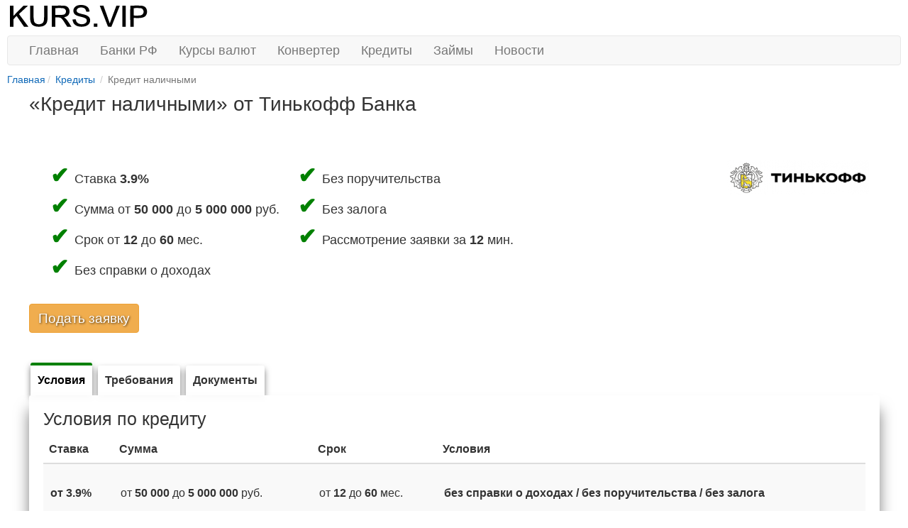

--- FILE ---
content_type: text/html; charset=UTF-8
request_url: https://kurs.vip/banks/tinkoff-bank/kredity/48-kredit-onlain
body_size: 4357
content:
<!DOCTYPE html>
<html lang="ru-RU">
<head>
    <meta charset="utf-8">
<meta http-equiv="X-UA-Compatible" content="IE=edge">
<meta name="viewport" content="width=device-width, initial-scale=1">
<title>Кредит наличными от Тинькофф Банка, срок кредита: от 12 месяцев</title>
<meta name="robots" content="index, follow">
<meta name="description" content="Информация о продукте Кредит наличными в Тинькофф Банке - минимальный возраст, график выплат, получение кредита, необходимость залога по кредиту. Кредит наличными от Тинькофф Банка, ежемесячные платежи, процентные ставки, условия выдачи" />
<meta name="keywords" content="Кредит наличными, условия, в 2026 году, в Тинькофф Банке, сумма, расчет платежей по кредиту, ставка" />
<link rel="canonical" href="https://kurs.vip/banks/tinkoff-bank/kredity/48-kredit-onlain"/>
<link href="https://kurs.vip/static/css/styles020223.css" rel="stylesheet">

<meta name="referrer" content="origin"> 
<meta property="og:title" content="Кредит наличными от Тинькофф Банка, срок кредита: от 12 месяцев | kurs.vip" /> 
<meta property="og:url" content="https://kurs.vip/banks/tinkoff-bank/kredity/48-kredit-onlain" />

<meta property="og:site_name" content="Kurs.vip" />
<meta property="og:description" content="Информация о продукте Кредит наличными в Тинькофф Банке - минимальный возраст, график выплат, получение кредита, необходимость залога по кредиту. Кредит наличными от Тинькофф Банка, ежемесячные платежи, процентные ставки, условия выдачи" />
<meta property="og:locale" content="ru-RU" />    
    
    </head>
<body >
  <div class="container">
  <div class="container pull-right visible-md visible-lg pt-10px">
    <div class="row">
    
    </div>
</div>

<a id="logo-block" href="/"><img id="logo" src="https://kurs.vip/static/images/logo.svg" width="201" height="35" alt="kurs.vip"></a>

<nav class="navbar navbar-default" role="navigation">
  <div class="container-fluid">
    <div class="navbar-header">
      <button type="button" class="navbar-toggle collapsed" data-toggle="collapse" data-target="#menu" aria-expanded="false">
        <span class="sr-only">Toggle navigation</span>
        <span class="icon-bar"></span>
        <span class="icon-bar"></span>
        <span class="icon-bar"></span>
      </button>
    </div>
    <ul class="nav navbar-nav navbar-collapse collapse" id="menu">
      <li><a href="/">Главная</a></li>
      <li><a href="/banks">Банки РФ</a></li>
      <li><a href="/currencies">Курсы валют</a></li>
      <li><a href="/converter">Конвертер</a></li>
      <li ><a href="/kredity">Кредиты</a></li>
      <li ><a href="/zaymy">Займы</a></li>
      <li><a href="/news">Новости</a></li>
    </ul>
            </div>
</nav>
  
  <ol class="breadcrumb-sm" itemscope="" itemtype="https://schema.org/BreadcrumbList">
		<li itemprop="itemListElement" itemscope="" itemtype="https://schema.org/ListItem"><a href="/" itemprop="item"><span itemprop="name">Главная</span></a><meta itemprop="position" content="1"></li>
      			        	            	                	                    <li itemprop="itemListElement" itemscope="" itemtype="https://schema.org/ListItem"><a href="/kredity" itemprop="item"><span itemprop="name">Кредиты</span></a><meta itemprop="position" content="2">
	                	            	                	                    <li class="active">Кредит наличными</li>
	                	            	        	</ol>
 
      
  
<div class="col mx-auto prod_container  pr-0 pl-0">
	<h1>«Кредит наличными» от Тинькофф Банка</h1>
	<br clear="all"/>
	<br clear="all"/>
	<div>
		<div class="float-right mb-20px pr-15px"><img src="https://kurs.vip/uploads/115.png"></div>
		<ul class="feature-list">
		  <li>Ставка <b>3.9%</b></li>
		  <li>Сумма от <b>50 000</b> до <b>5 000 000</b> руб.</li>
		  <li>Срок от <b>12</b> до <b>60</b> мес.</li>
		  		  	<li>Без справки о доходах</li>
		  		  		  	<li>Без поручительства</li>
		  		  		  	<li>Без залога</li>
		  		  <li>Рассмотрение заявки за <b>12</b> мин.</li>
		</ul>
	</div>

			<a class="btn btn-warning btn-big text-shadow font-size-1-2 mt-20px mb-20px" href="https://pxl.leads.su/click/afe9f730491aa9925c69c32e11c72e63?erid=LjN8K4fBt" target="_blank" role="button" data-bank_id="115" data-credit_id="48">Подать заявку</a>
	
	<br clear="all"/>
	<br clear="all"/>

<div class="warpper">
  <input class="tab-radio" id="one" name="group" type="radio" checked>
  <input class="tab-radio" id="two" name="group" type="radio">
  <input class="tab-radio" id="three" name="group" type="radio">
  <div class="tabs">
  <label class="tab" id="one-tab" for="one">Условия</label>
  <label class="tab" id="two-tab" for="two">Требования</label>
  <label class="tab" id="three-tab" for="three">Документы</label>
    </div>
  <div class="panels">
  <div class="tab-panel" id="one-panel">
    <h2>Условия по кредиту</h2>
	<table class="table table-striped table-hover table-mobile table-credit">
		<thead class="table-head">
			<tr class="head-sort_i_first">
				<th>Ставка</th>
				<th>Сумма</th>
				<th>Срок</th>
				<th>Условия</th>
			</tr>
		</thead>
		
		<tbody>
							<tr>
					<td data-label="Ставка" class="text-bold">от 3.9%</td>
					<td data-label="Сумма">от <b>50 000</b> до <b>5 000 000</b> руб.</td>
					<td data-label="Срок">от <b>12</b> до <b>60</b> мес.</td>
					<td data-label="Условия"><b>без справки о доходах / без поручительства / без залога</b></td>
				</tr>
					</tbody>
	</table>
		
		<ul>
	<li>Лимит до&nbsp;5&nbsp;000&nbsp;000&nbsp;рублей;</li>
	<li>Срок от&nbsp;3х месяцев до&nbsp;5ти лет;</li>
	<li>Не&nbsp;выходя из&nbsp;дома;</li>
	<li>До&nbsp;90 дней до&nbsp;первого платежа.</li>
</ul>
  </div>
  <div class="tab-panel" id="two-panel">
    <h2>Требования к получателю</h2>
    
    <ul>
	<li>возраст от 18 лет;</li>
	<li>гражданство РФ.</li>
</ul>
  </div>
  <div class="tab-panel" id="three-panel">
    <h2>Необходимые документы</h2>
    
    <ul>
	<li>паспорт.</li>
</ul>
  </div>
  </div>
</div>

<br clear="all"/>
<br clear="all"/>
<h2 class="mt-20px">Лучшие кредитные предложения от банков России</h2>


<table class="table table-striped table-hover table-mobile table-credit mt-20px">
	<thead class="table-head">
		<tr class="head-sort_i_first">
			<th>Банк</th>
			<th>Название</th>
			<th>Ставка</th>
			<th>Сумма</th>
			<th>Срок</th>
			<th>Заявка</th>
		</tr>
	</thead>
	<tbody>
		    		<tr>
				<td data-label="Банк"><img style="max-height: 30px;" src="https://kurs.vip/uploads/2.png"></td>
				<td data-label="Название"><a href="/banks/gazprombank/kredity/20-kredit-na-motocikl">Кредит на мототехнику</a></td>
				<td data-label="Ставка" class="text-bold">2.4%</td>
				<td data-label="Сумма">от 500 000 до 7 000 000 р.</td>
				<td data-label="Срок">от 13 до 84 мес.</td>
									<td class="pb-20px"><a class="btn btn-warning btn-big text-shadow" href="https://unicom24.ru/offer/rs/2rcy7nx7nwywd?partner=188413" target="_blank" role="button" data-bank_id="2" data-credit_id="20">Подать заявку</a></td>
							</tr>
		    		<tr>
				<td data-label="Банк"><img style="max-height: 30px;" src="https://kurs.vip/uploads/175.png"></td>
				<td data-label="Название"><a href="/banks/vtb-bank/kredity/19-refinansirovanie-kredita">Рефинансирование кредита</a></td>
				<td data-label="Ставка" class="text-bold">3.9%</td>
				<td data-label="Сумма">от 30 000 до 40 000 000 р.</td>
				<td data-label="Срок">от 6 до 84 мес.</td>
									<td class="pb-20px"><a class="btn btn-warning btn-big text-shadow" href="https://go.leadgid.ru/aff_c?aff_id=73619&amp;offer_id=5002" target="_blank" role="button" data-bank_id="175" data-credit_id="19">Подать заявку</a></td>
							</tr>
		    		<tr>
				<td data-label="Банк"><img style="max-height: 30px;" src="https://kurs.vip/uploads/18.png"></td>
				<td data-label="Название"><a href="/banks/alfabank/kredity/30-kredit-pod-zalog-nedvizhimosti">Кредит под залог недвижимости</a></td>
				<td data-label="Ставка" class="text-bold">от 4% до 16.99%</td>
				<td data-label="Сумма">от 1 000 000 до 1 500 000 р.</td>
				<td data-label="Срок">от 12 до 120 мес.</td>
									<td class="pb-20px"><a class="btn btn-warning btn-big text-shadow" href="https://pxl.leads.su/click/0ac50754cb8fbbabb581004a0cbabf33?erid=LjN8KUC7c" target="_blank" role="button" data-bank_id="18" data-credit_id="30">Подать заявку</a></td>
							</tr>
		    		<tr>
				<td data-label="Банк"><img style="max-height: 30px;" src="https://kurs.vip/uploads/21.png"></td>
				<td data-label="Название"><a href="/banks/bank-otkrytie/kredity/15-kredit-na-lyubye-celi">Кредит наличными</a></td>
				<td data-label="Ставка" class="text-bold">от 4% до 33.7%</td>
				<td data-label="Сумма">от 50 000 до 5 000 000 р.</td>
				<td data-label="Срок">от 12 до 84 мес.</td>
									<td class="pb-20px"><a class="btn btn-warning btn-big text-shadow" href="https://pxl.leads.su/click/0481cf1dad66609f0c60a9832e429581?erid=LjN8KJB1u" target="_blank" role="button" data-bank_id="21" data-credit_id="15">Подать заявку</a></td>
							</tr>
		    		<tr>
				<td data-label="Банк"><img style="max-height: 30px;" src="https://kurs.vip/uploads/104.png"></td>
				<td data-label="Название"><a href="/banks/poidem/kredity/43-kredit-dlya-pensionerov">Кредит для пенсионеров</a></td>
				<td data-label="Ставка" class="text-bold">25.9%</td>
				<td data-label="Сумма">от 100 000 до 299 000 р.</td>
				<td data-label="Срок">от 24 до 59 мес.</td>
									<td class="pb-20px"><a class="btn btn-warning btn-big text-shadow" href="https://pxl.leads.su/click/142eeafaa61078f6295556457975954d?erid=LjN8KG7vL" target="_blank" role="button" data-bank_id="104" data-credit_id="43">Подать заявку</a></td>
							</tr>
			</tbody>
</table>

<a href="/kredity" class="mt-20px"><< Вернуться к списку всех кредитов</a>

</div>




  </div>
                                <div class="footer-bottom">
		<footer class="footer">
  <div class="Footer container">
	<p class="text-muted"><a href="https://kurs.vip/news/1001-contacts">Контакты</a></p>
	<p class="text-muted">18+  Вся информация, размещённая на сайте kurs.vip, ни при каких обстоятельствах не является офертой и носит справочный характер.</p>
  </div>
</footer>	</div>
	                      
    <script>
  (function(i,s,o,g,r,a,m){i['GoogleAnalyticsObject']=r;i[r]=i[r]||function(){
  (i[r].q=i[r].q||[]).push(arguments)},i[r].l=1*new Date();a=s.createElement(o),
  m=s.getElementsByTagName(o)[0];a.async=1;a.src=g;m.parentNode.insertBefore(a,m)
  })(window,document,'script','https://www.google-analytics.com/analytics.js','ga');
  ga('create', 'UA-92870968-1', 'auto');
  ga('send', 'pageview');
</script>
<!-- Ya.Metrika -->
<script type="text/javascript" >
    (function (d, w, c) {
        (w[c] = w[c] || []).push(function() {
            try {
                w.yaCounter43171509 = new Ya.Metrika({
                    id:43171509,
                    clickmap:true,
                    trackLinks:true,
                    accurateTrackBounce:true,
                    webvisor:true,
                    trackHash:true
                });
            } catch(e) { }
        });

        var n = d.getElementsByTagName("script")[0],
            s = d.createElement("script"),
            f = function () { n.parentNode.insertBefore(s, n); };
        s.type = "text/javascript";
        s.async = true;
        s.src = "https://mc.yandex.ru/metrika/watch.js";

        if (w.opera == "[object Opera]") {
            d.addEventListener("DOMContentLoaded", f, false);
        } else { f(); }
    })(document, window, "yandex_metrika_callbacks");
</script>
<noscript><div><img src="https://mc.yandex.ru/watch/43171509" style="position:absolute; left:-9999px;" alt="" /></div></noscript>
<!-- /Ya.Metrika -->
<!--LiveInternet counter--><script type="text/javascript">
new Image().src = "//counter.yadro.ru/hit?r"+
escape(document.referrer)+((typeof(screen)=="undefined")?"":
";s"+screen.width+"*"+screen.height+"*"+(screen.colorDepth?
screen.colorDepth:screen.pixelDepth))+";u"+escape(document.URL)+
";h"+escape(document.title.substring(0,80))+
";"+Math.random();</script>
<!--/LiveInternet-->
<!-- Rating@Mail.ru counter -->
<script type="text/javascript">
var _tmr = window._tmr || (window._tmr = []);
_tmr.push({id: "2867764", type: "pageView", start: (new Date()).getTime()});
(function (d, w, id) {
  if (d.getElementById(id)) return;
  var ts = d.createElement("script"); ts.type = "text/javascript"; ts.async = true; ts.id = id;
  ts.src = (d.location.protocol == "https:" ? "https:" : "http:") + "//top-fwz1.mail.ru/js/code.js";
  var f = function () {var s = d.getElementsByTagName("script")[0]; s.parentNode.insertBefore(ts, s);};
  if (w.opera == "[object Opera]") { d.addEventListener("DOMContentLoaded", f, false); } else { f(); }
})(document, window, "topmailru-code");
</script><noscript><div>
<img src="//top-fwz1.mail.ru/counter?id=2867764;js=na" style="border:0;position:absolute;left:-9999px;" alt="" />
</div></noscript>
<!-- //Rating@Mail.ru counter -->
  
  	<script> var load_share = 1 </script>
    
  <script src="/static/js/defer100621.js" defer></script>
<script>
document.querySelector(".navbar-toggle").addEventListener('click', function() { document.querySelector('#menu').classList.toggle('collapse'); });
</script>
</body>
</html>